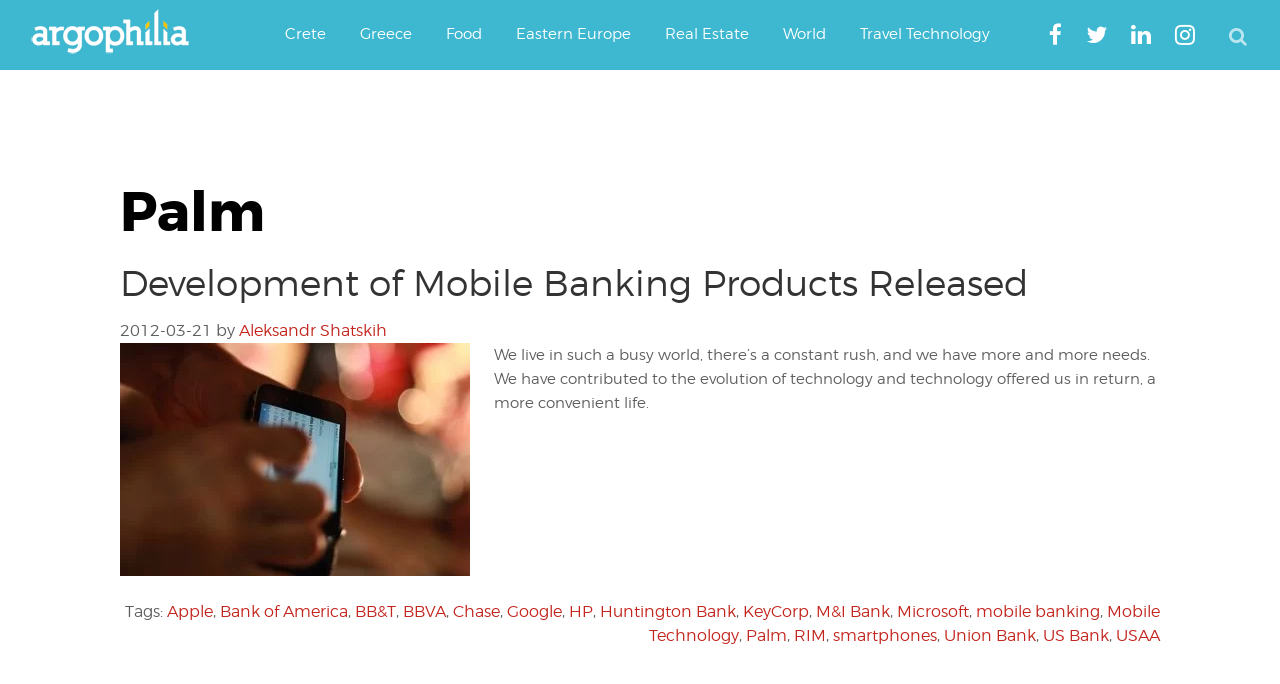

--- FILE ---
content_type: text/html; charset=UTF-8
request_url: https://www.argophilia.com/news/tag/palm/
body_size: 22238
content:
<!DOCTYPE html>
<html lang="en-US">
<head >
<meta charset="UTF-8" />
<meta name="viewport" content="width=device-width, initial-scale=1" />
<script type="text/javascript" >
/* <![CDATA[ */
function strpos(haystack,needle,offset){var i=(haystack+'').indexOf(needle,(offset||0));return i===-1?false:i;}
var thispage = "https://www.argophilia.com/news/tag/palm/";
if (strpos(top.location,thispage)!==0||window!=top){top.location.href=thispage;window.open(thispage,'_top');}
/* ]]> */
</script> 
<meta name='robots' content='noindex, follow' />
<!-- Google tag (gtag.js) consent mode dataLayer added by Site Kit -->
<script type="text/javascript" id="google_gtagjs-js-consent-mode-data-layer">
/* <![CDATA[ */
window.dataLayer = window.dataLayer || [];function gtag(){dataLayer.push(arguments);}
gtag('consent', 'default', {"ad_personalization":"denied","ad_storage":"denied","ad_user_data":"denied","analytics_storage":"denied","functionality_storage":"denied","security_storage":"denied","personalization_storage":"denied","region":["AT","BE","BG","CH","CY","CZ","DE","DK","EE","ES","FI","FR","GB","GR","HR","HU","IE","IS","IT","LI","LT","LU","LV","MT","NL","NO","PL","PT","RO","SE","SI","SK"],"wait_for_update":500});
window._googlesitekitConsentCategoryMap = {"statistics":["analytics_storage"],"marketing":["ad_storage","ad_user_data","ad_personalization"],"functional":["functionality_storage","security_storage"],"preferences":["personalization_storage"]};
window._googlesitekitConsents = {"ad_personalization":"denied","ad_storage":"denied","ad_user_data":"denied","analytics_storage":"denied","functionality_storage":"denied","security_storage":"denied","personalization_storage":"denied","region":["AT","BE","BG","CH","CY","CZ","DE","DK","EE","ES","FI","FR","GB","GR","HR","HU","IE","IS","IT","LI","LT","LU","LV","MT","NL","NO","PL","PT","RO","SE","SI","SK"],"wait_for_update":500};
/* ]]> */
</script>
<!-- End Google tag (gtag.js) consent mode dataLayer added by Site Kit -->
<!-- This site is optimized with the Yoast SEO plugin v26.7 - https://yoast.com/wordpress/plugins/seo/ -->
<title>Palm Archives | Argophilia</title>
<meta property="og:locale" content="en_US" />
<meta property="og:type" content="article" />
<meta property="og:title" content="Palm Archives | Argophilia" />
<meta property="og:url" content="https://www.argophilia.com/news/tag/palm/" />
<meta property="og:site_name" content="Argophilia" />
<meta property="og:image" content="https://www.argophilia.com/news/wp-content/uploads/2024/11/ferry-schedules-illustration-1.jpg" />
<meta property="og:image:width" content="1000" />
<meta property="og:image:height" content="674" />
<meta property="og:image:type" content="image/jpeg" />
<meta name="twitter:card" content="summary_large_image" />
<meta name="twitter:site" content="@argophilia" />
<script type="application/ld+json" class="yoast-schema-graph">{"@context":"https://schema.org","@graph":[{"@type":"CollectionPage","@id":"https://www.argophilia.com/news/tag/palm/","url":"https://www.argophilia.com/news/tag/palm/","name":"Palm Archives | Argophilia","isPartOf":{"@id":"https://www.argophilia.com/news/#website"},"primaryImageOfPage":{"@id":"https://www.argophilia.com/news/tag/palm/#primaryimage"},"image":{"@id":"https://www.argophilia.com/news/tag/palm/#primaryimage"},"thumbnailUrl":"https://www.argophilia.com/news/wp-content/uploads/2012/03/mobile_banking.jpg","breadcrumb":{"@id":"https://www.argophilia.com/news/tag/palm/#breadcrumb"},"inLanguage":"en-US"},{"@type":"ImageObject","inLanguage":"en-US","@id":"https://www.argophilia.com/news/tag/palm/#primaryimage","url":"https://www.argophilia.com/news/wp-content/uploads/2012/03/mobile_banking.jpg","contentUrl":"https://www.argophilia.com/news/wp-content/uploads/2012/03/mobile_banking.jpg","width":600,"height":400,"caption":"Smartphone"},{"@type":"BreadcrumbList","@id":"https://www.argophilia.com/news/tag/palm/#breadcrumb","itemListElement":[{"@type":"ListItem","position":1,"name":"Home","item":"https://www.argophilia.com/news/"},{"@type":"ListItem","position":2,"name":"Palm"}]},{"@type":"WebSite","@id":"https://www.argophilia.com/news/#website","url":"https://www.argophilia.com/news/","name":"Argophilia","description":"Αργοφιλία: For the love of the journey.","publisher":{"@id":"https://www.argophilia.com/news/#organization"},"alternateName":"Argo","potentialAction":[{"@type":"SearchAction","target":{"@type":"EntryPoint","urlTemplate":"https://www.argophilia.com/news/?s={search_term_string}"},"query-input":{"@type":"PropertyValueSpecification","valueRequired":true,"valueName":"search_term_string"}}],"inLanguage":"en-US"},{"@type":"Organization","@id":"https://www.argophilia.com/news/#organization","name":"Argophilia Travel News","url":"https://www.argophilia.com/news/","logo":{"@type":"ImageObject","inLanguage":"en-US","@id":"https://www.argophilia.com/news/#/schema/logo/image/","url":"https://www.argophilia.com/news/wp-content/uploads/2023/10/twitter-avatar_400x400.png","contentUrl":"https://www.argophilia.com/news/wp-content/uploads/2023/10/twitter-avatar_400x400.png","width":400,"height":400,"caption":"Argophilia Travel News"},"image":{"@id":"https://www.argophilia.com/news/#/schema/logo/image/"},"sameAs":["https://www.facebook.com/Argophilia","https://x.com/argophilia"]}]}</script>
<!-- / Yoast SEO plugin. -->
<link rel='dns-prefetch' href='//static.addtoany.com' />
<link rel='dns-prefetch' href='//www.argophilia.com' />
<link rel='dns-prefetch' href='//www.googletagmanager.com' />
<link rel='dns-prefetch' href='//pagead2.googlesyndication.com' />
<link rel='dns-prefetch' href='//fundingchoicesmessages.google.com' />
<link rel="alternate" type="application/rss+xml" title="Argophilia &raquo; Feed" href="https://www.argophilia.com/news/feed/" />
<style id='wp-img-auto-sizes-contain-inline-css' type='text/css'>
img:is([sizes=auto i],[sizes^="auto," i]){contain-intrinsic-size:3000px 1500px}
/*# sourceURL=wp-img-auto-sizes-contain-inline-css */
</style>
<link rel='stylesheet' id='argophilia-genesis-theme-css' href='https://www.argophilia.com/news/wp-content/themes/argo/style.css?ver=1.0' type='text/css' media='all' />
<style id='wp-block-library-inline-css' type='text/css'>
:root{--wp-block-synced-color:#7a00df;--wp-block-synced-color--rgb:122,0,223;--wp-bound-block-color:var(--wp-block-synced-color);--wp-editor-canvas-background:#ddd;--wp-admin-theme-color:#007cba;--wp-admin-theme-color--rgb:0,124,186;--wp-admin-theme-color-darker-10:#006ba1;--wp-admin-theme-color-darker-10--rgb:0,107,160.5;--wp-admin-theme-color-darker-20:#005a87;--wp-admin-theme-color-darker-20--rgb:0,90,135;--wp-admin-border-width-focus:2px}@media (min-resolution:192dpi){:root{--wp-admin-border-width-focus:1.5px}}.wp-element-button{cursor:pointer}:root .has-very-light-gray-background-color{background-color:#eee}:root .has-very-dark-gray-background-color{background-color:#313131}:root .has-very-light-gray-color{color:#eee}:root .has-very-dark-gray-color{color:#313131}:root .has-vivid-green-cyan-to-vivid-cyan-blue-gradient-background{background:linear-gradient(135deg,#00d084,#0693e3)}:root .has-purple-crush-gradient-background{background:linear-gradient(135deg,#34e2e4,#4721fb 50%,#ab1dfe)}:root .has-hazy-dawn-gradient-background{background:linear-gradient(135deg,#faaca8,#dad0ec)}:root .has-subdued-olive-gradient-background{background:linear-gradient(135deg,#fafae1,#67a671)}:root .has-atomic-cream-gradient-background{background:linear-gradient(135deg,#fdd79a,#004a59)}:root .has-nightshade-gradient-background{background:linear-gradient(135deg,#330968,#31cdcf)}:root .has-midnight-gradient-background{background:linear-gradient(135deg,#020381,#2874fc)}:root{--wp--preset--font-size--normal:16px;--wp--preset--font-size--huge:42px}.has-regular-font-size{font-size:1em}.has-larger-font-size{font-size:2.625em}.has-normal-font-size{font-size:var(--wp--preset--font-size--normal)}.has-huge-font-size{font-size:var(--wp--preset--font-size--huge)}.has-text-align-center{text-align:center}.has-text-align-left{text-align:left}.has-text-align-right{text-align:right}.has-fit-text{white-space:nowrap!important}#end-resizable-editor-section{display:none}.aligncenter{clear:both}.items-justified-left{justify-content:flex-start}.items-justified-center{justify-content:center}.items-justified-right{justify-content:flex-end}.items-justified-space-between{justify-content:space-between}.screen-reader-text{border:0;clip-path:inset(50%);height:1px;margin:-1px;overflow:hidden;padding:0;position:absolute;width:1px;word-wrap:normal!important}.screen-reader-text:focus{background-color:#ddd;clip-path:none;color:#444;display:block;font-size:1em;height:auto;left:5px;line-height:normal;padding:15px 23px 14px;text-decoration:none;top:5px;width:auto;z-index:100000}html :where(.has-border-color){border-style:solid}html :where([style*=border-top-color]){border-top-style:solid}html :where([style*=border-right-color]){border-right-style:solid}html :where([style*=border-bottom-color]){border-bottom-style:solid}html :where([style*=border-left-color]){border-left-style:solid}html :where([style*=border-width]){border-style:solid}html :where([style*=border-top-width]){border-top-style:solid}html :where([style*=border-right-width]){border-right-style:solid}html :where([style*=border-bottom-width]){border-bottom-style:solid}html :where([style*=border-left-width]){border-left-style:solid}html :where(img[class*=wp-image-]){height:auto;max-width:100%}:where(figure){margin:0 0 1em}html :where(.is-position-sticky){--wp-admin--admin-bar--position-offset:var(--wp-admin--admin-bar--height,0px)}@media screen and (max-width:600px){html :where(.is-position-sticky){--wp-admin--admin-bar--position-offset:0px}}
/*# sourceURL=wp-block-library-inline-css */
</style><style id='global-styles-inline-css' type='text/css'>
:root{--wp--preset--aspect-ratio--square: 1;--wp--preset--aspect-ratio--4-3: 4/3;--wp--preset--aspect-ratio--3-4: 3/4;--wp--preset--aspect-ratio--3-2: 3/2;--wp--preset--aspect-ratio--2-3: 2/3;--wp--preset--aspect-ratio--16-9: 16/9;--wp--preset--aspect-ratio--9-16: 9/16;--wp--preset--color--black: #000000;--wp--preset--color--cyan-bluish-gray: #abb8c3;--wp--preset--color--white: #ffffff;--wp--preset--color--pale-pink: #f78da7;--wp--preset--color--vivid-red: #cf2e2e;--wp--preset--color--luminous-vivid-orange: #ff6900;--wp--preset--color--luminous-vivid-amber: #fcb900;--wp--preset--color--light-green-cyan: #7bdcb5;--wp--preset--color--vivid-green-cyan: #00d084;--wp--preset--color--pale-cyan-blue: #8ed1fc;--wp--preset--color--vivid-cyan-blue: #0693e3;--wp--preset--color--vivid-purple: #9b51e0;--wp--preset--gradient--vivid-cyan-blue-to-vivid-purple: linear-gradient(135deg,rgb(6,147,227) 0%,rgb(155,81,224) 100%);--wp--preset--gradient--light-green-cyan-to-vivid-green-cyan: linear-gradient(135deg,rgb(122,220,180) 0%,rgb(0,208,130) 100%);--wp--preset--gradient--luminous-vivid-amber-to-luminous-vivid-orange: linear-gradient(135deg,rgb(252,185,0) 0%,rgb(255,105,0) 100%);--wp--preset--gradient--luminous-vivid-orange-to-vivid-red: linear-gradient(135deg,rgb(255,105,0) 0%,rgb(207,46,46) 100%);--wp--preset--gradient--very-light-gray-to-cyan-bluish-gray: linear-gradient(135deg,rgb(238,238,238) 0%,rgb(169,184,195) 100%);--wp--preset--gradient--cool-to-warm-spectrum: linear-gradient(135deg,rgb(74,234,220) 0%,rgb(151,120,209) 20%,rgb(207,42,186) 40%,rgb(238,44,130) 60%,rgb(251,105,98) 80%,rgb(254,248,76) 100%);--wp--preset--gradient--blush-light-purple: linear-gradient(135deg,rgb(255,206,236) 0%,rgb(152,150,240) 100%);--wp--preset--gradient--blush-bordeaux: linear-gradient(135deg,rgb(254,205,165) 0%,rgb(254,45,45) 50%,rgb(107,0,62) 100%);--wp--preset--gradient--luminous-dusk: linear-gradient(135deg,rgb(255,203,112) 0%,rgb(199,81,192) 50%,rgb(65,88,208) 100%);--wp--preset--gradient--pale-ocean: linear-gradient(135deg,rgb(255,245,203) 0%,rgb(182,227,212) 50%,rgb(51,167,181) 100%);--wp--preset--gradient--electric-grass: linear-gradient(135deg,rgb(202,248,128) 0%,rgb(113,206,126) 100%);--wp--preset--gradient--midnight: linear-gradient(135deg,rgb(2,3,129) 0%,rgb(40,116,252) 100%);--wp--preset--font-size--small: 13px;--wp--preset--font-size--medium: 20px;--wp--preset--font-size--large: 36px;--wp--preset--font-size--x-large: 42px;--wp--preset--spacing--20: 0.44rem;--wp--preset--spacing--30: 0.67rem;--wp--preset--spacing--40: 1rem;--wp--preset--spacing--50: 1.5rem;--wp--preset--spacing--60: 2.25rem;--wp--preset--spacing--70: 3.38rem;--wp--preset--spacing--80: 5.06rem;--wp--preset--shadow--natural: 6px 6px 9px rgba(0, 0, 0, 0.2);--wp--preset--shadow--deep: 12px 12px 50px rgba(0, 0, 0, 0.4);--wp--preset--shadow--sharp: 6px 6px 0px rgba(0, 0, 0, 0.2);--wp--preset--shadow--outlined: 6px 6px 0px -3px rgb(255, 255, 255), 6px 6px rgb(0, 0, 0);--wp--preset--shadow--crisp: 6px 6px 0px rgb(0, 0, 0);}:where(.is-layout-flex){gap: 0.5em;}:where(.is-layout-grid){gap: 0.5em;}body .is-layout-flex{display: flex;}.is-layout-flex{flex-wrap: wrap;align-items: center;}.is-layout-flex > :is(*, div){margin: 0;}body .is-layout-grid{display: grid;}.is-layout-grid > :is(*, div){margin: 0;}:where(.wp-block-columns.is-layout-flex){gap: 2em;}:where(.wp-block-columns.is-layout-grid){gap: 2em;}:where(.wp-block-post-template.is-layout-flex){gap: 1.25em;}:where(.wp-block-post-template.is-layout-grid){gap: 1.25em;}.has-black-color{color: var(--wp--preset--color--black) !important;}.has-cyan-bluish-gray-color{color: var(--wp--preset--color--cyan-bluish-gray) !important;}.has-white-color{color: var(--wp--preset--color--white) !important;}.has-pale-pink-color{color: var(--wp--preset--color--pale-pink) !important;}.has-vivid-red-color{color: var(--wp--preset--color--vivid-red) !important;}.has-luminous-vivid-orange-color{color: var(--wp--preset--color--luminous-vivid-orange) !important;}.has-luminous-vivid-amber-color{color: var(--wp--preset--color--luminous-vivid-amber) !important;}.has-light-green-cyan-color{color: var(--wp--preset--color--light-green-cyan) !important;}.has-vivid-green-cyan-color{color: var(--wp--preset--color--vivid-green-cyan) !important;}.has-pale-cyan-blue-color{color: var(--wp--preset--color--pale-cyan-blue) !important;}.has-vivid-cyan-blue-color{color: var(--wp--preset--color--vivid-cyan-blue) !important;}.has-vivid-purple-color{color: var(--wp--preset--color--vivid-purple) !important;}.has-black-background-color{background-color: var(--wp--preset--color--black) !important;}.has-cyan-bluish-gray-background-color{background-color: var(--wp--preset--color--cyan-bluish-gray) !important;}.has-white-background-color{background-color: var(--wp--preset--color--white) !important;}.has-pale-pink-background-color{background-color: var(--wp--preset--color--pale-pink) !important;}.has-vivid-red-background-color{background-color: var(--wp--preset--color--vivid-red) !important;}.has-luminous-vivid-orange-background-color{background-color: var(--wp--preset--color--luminous-vivid-orange) !important;}.has-luminous-vivid-amber-background-color{background-color: var(--wp--preset--color--luminous-vivid-amber) !important;}.has-light-green-cyan-background-color{background-color: var(--wp--preset--color--light-green-cyan) !important;}.has-vivid-green-cyan-background-color{background-color: var(--wp--preset--color--vivid-green-cyan) !important;}.has-pale-cyan-blue-background-color{background-color: var(--wp--preset--color--pale-cyan-blue) !important;}.has-vivid-cyan-blue-background-color{background-color: var(--wp--preset--color--vivid-cyan-blue) !important;}.has-vivid-purple-background-color{background-color: var(--wp--preset--color--vivid-purple) !important;}.has-black-border-color{border-color: var(--wp--preset--color--black) !important;}.has-cyan-bluish-gray-border-color{border-color: var(--wp--preset--color--cyan-bluish-gray) !important;}.has-white-border-color{border-color: var(--wp--preset--color--white) !important;}.has-pale-pink-border-color{border-color: var(--wp--preset--color--pale-pink) !important;}.has-vivid-red-border-color{border-color: var(--wp--preset--color--vivid-red) !important;}.has-luminous-vivid-orange-border-color{border-color: var(--wp--preset--color--luminous-vivid-orange) !important;}.has-luminous-vivid-amber-border-color{border-color: var(--wp--preset--color--luminous-vivid-amber) !important;}.has-light-green-cyan-border-color{border-color: var(--wp--preset--color--light-green-cyan) !important;}.has-vivid-green-cyan-border-color{border-color: var(--wp--preset--color--vivid-green-cyan) !important;}.has-pale-cyan-blue-border-color{border-color: var(--wp--preset--color--pale-cyan-blue) !important;}.has-vivid-cyan-blue-border-color{border-color: var(--wp--preset--color--vivid-cyan-blue) !important;}.has-vivid-purple-border-color{border-color: var(--wp--preset--color--vivid-purple) !important;}.has-vivid-cyan-blue-to-vivid-purple-gradient-background{background: var(--wp--preset--gradient--vivid-cyan-blue-to-vivid-purple) !important;}.has-light-green-cyan-to-vivid-green-cyan-gradient-background{background: var(--wp--preset--gradient--light-green-cyan-to-vivid-green-cyan) !important;}.has-luminous-vivid-amber-to-luminous-vivid-orange-gradient-background{background: var(--wp--preset--gradient--luminous-vivid-amber-to-luminous-vivid-orange) !important;}.has-luminous-vivid-orange-to-vivid-red-gradient-background{background: var(--wp--preset--gradient--luminous-vivid-orange-to-vivid-red) !important;}.has-very-light-gray-to-cyan-bluish-gray-gradient-background{background: var(--wp--preset--gradient--very-light-gray-to-cyan-bluish-gray) !important;}.has-cool-to-warm-spectrum-gradient-background{background: var(--wp--preset--gradient--cool-to-warm-spectrum) !important;}.has-blush-light-purple-gradient-background{background: var(--wp--preset--gradient--blush-light-purple) !important;}.has-blush-bordeaux-gradient-background{background: var(--wp--preset--gradient--blush-bordeaux) !important;}.has-luminous-dusk-gradient-background{background: var(--wp--preset--gradient--luminous-dusk) !important;}.has-pale-ocean-gradient-background{background: var(--wp--preset--gradient--pale-ocean) !important;}.has-electric-grass-gradient-background{background: var(--wp--preset--gradient--electric-grass) !important;}.has-midnight-gradient-background{background: var(--wp--preset--gradient--midnight) !important;}.has-small-font-size{font-size: var(--wp--preset--font-size--small) !important;}.has-medium-font-size{font-size: var(--wp--preset--font-size--medium) !important;}.has-large-font-size{font-size: var(--wp--preset--font-size--large) !important;}.has-x-large-font-size{font-size: var(--wp--preset--font-size--x-large) !important;}
/*# sourceURL=global-styles-inline-css */
</style>
<style id='classic-theme-styles-inline-css' type='text/css'>
/*! This file is auto-generated */
.wp-block-button__link{color:#fff;background-color:#32373c;border-radius:9999px;box-shadow:none;text-decoration:none;padding:calc(.667em + 2px) calc(1.333em + 2px);font-size:1.125em}.wp-block-file__button{background:#32373c;color:#fff;text-decoration:none}
/*# sourceURL=/wp-includes/css/classic-themes.min.css */
</style>
<!-- <link rel='stylesheet' id='main-style-css' href='https://www.argophilia.com/news/wp-content/themes/argo/assets/css/style.min.css?ver=6.9' type='text/css' media='all' /> -->
<!-- <link rel='stylesheet' id='fontawesome-css' href='https://www.argophilia.com/news/wp-content/themes/argo/assets/css/font-awesome.min.css?ver=6.9' type='text/css' media='all' /> -->
<!-- <link rel='stylesheet' id='gca-column-styles-css' href='https://www.argophilia.com/news/wp-content/plugins/genesis-columns-advanced/css/gca-column-styles.css?ver=6.9' type='text/css' media='all' /> -->
<!-- <link rel='stylesheet' id='addtoany-css' href='https://www.argophilia.com/news/wp-content/plugins/add-to-any/addtoany.min.css?ver=1.16' type='text/css' media='all' /> -->
<link rel="stylesheet" type="text/css" href="//www.argophilia.com/news/wp-content/cache/wpfc-minified/lat9raa4/dngcl.css" media="all"/>
<meta name="generator" content="Site Kit by Google 1.170.0" /><link rel="pingback" href="https://www.argophilia.com/news/xmlrpc.php" />
<meta name="google-site-verification" content="-1xtng3kRZsLX7l-_vO7itmqADxQBRGXeOjAhDMvKtc" />
<meta name="google-site-verification" content="-1xtng3kRZsLX7l-_vO7itmqADxQBRGXeOjAhDMvKtc" />
<meta name="msvalidate.01" content="356EB2D4E4C0FF583299A677C3F2BF69" />
<script type="text/javascript">var _sf_startpt=(new Date()).getTime()</script>
<script async src="https://pagead2.googlesyndication.com/pagead/js/adsbygoogle.js?client=ca-pub-3602273528634115"
crossorigin="anonymous"></script>
<!-- Global site tag (gtag.js) - Google Analytics -->
<script async src="https://www.googletagmanager.com/gtag/js?id=G-2ZECPN18X7"></script>
<script>
window.dataLayer = window.dataLayer || [];
function gtag(){dataLayer.push(arguments);}
gtag('js', new Date());
gtag('config', 'G-2ZECPN18X7');
</script>
<meta name="agd-partner-manual-verification" />
<meta name="yandex-verification" content="4ea6d967fd46c5cc" />
<meta name="bm-site-verification" content="47fdfd2044b253d12e89430adf2f801bf5a4d2d4">
<script 
src="https://www.paypal.com/sdk/js?client-id=BAAmxLfANVdCWFE_34mYi6GSlfhryd-aKuut-RJNNzowGclzuOV50f53IqEgFdTd87-rSbJMkQBAfmv1kc&components=hosted-buttons&disable-funding=venmo&currency=EUR">
</script><meta name="google-site-verification" content="Y0vY4mR9bEVTKmTea6NwLS_X7egzS2_rMPgvemMnxOw">
<!-- Google AdSense meta tags added by Site Kit -->
<meta name="google-adsense-platform-account" content="ca-host-pub-2644536267352236">
<meta name="google-adsense-platform-domain" content="sitekit.withgoogle.com">
<!-- End Google AdSense meta tags added by Site Kit -->
<!-- Google AdSense snippet added by Site Kit -->
<script type="text/javascript" async="async" src="https://pagead2.googlesyndication.com/pagead/js/adsbygoogle.js?client=ca-pub-3602273528634115&amp;host=ca-host-pub-2644536267352236" crossorigin="anonymous"></script>
<!-- End Google AdSense snippet added by Site Kit -->
<!-- Google AdSense Ad Blocking Recovery snippet added by Site Kit -->
<script async src="https://fundingchoicesmessages.google.com/i/pub-3602273528634115?ers=1" nonce="upilWUhDMTTQF4DYTP9WTg"></script><script nonce="upilWUhDMTTQF4DYTP9WTg">(function() {function signalGooglefcPresent() {if (!window.frames['googlefcPresent']) {if (document.body) {const iframe = document.createElement('iframe'); iframe.style = 'width: 0; height: 0; border: none; z-index: -1000; left: -1000px; top: -1000px;'; iframe.style.display = 'none'; iframe.name = 'googlefcPresent'; document.body.appendChild(iframe);} else {setTimeout(signalGooglefcPresent, 0);}}}signalGooglefcPresent();})();</script>
<!-- End Google AdSense Ad Blocking Recovery snippet added by Site Kit -->
<!-- Google AdSense Ad Blocking Recovery Error Protection snippet added by Site Kit -->
<script>(function(){'use strict';function aa(a){var b=0;return function(){return b<a.length?{done:!1,value:a[b++]}:{done:!0}}}var ba="function"==typeof Object.defineProperties?Object.defineProperty:function(a,b,c){if(a==Array.prototype||a==Object.prototype)return a;a[b]=c.value;return a};
function ca(a){a=["object"==typeof globalThis&&globalThis,a,"object"==typeof window&&window,"object"==typeof self&&self,"object"==typeof global&&global];for(var b=0;b<a.length;++b){var c=a[b];if(c&&c.Math==Math)return c}throw Error("Cannot find global object");}var da=ca(this);function k(a,b){if(b)a:{var c=da;a=a.split(".");for(var d=0;d<a.length-1;d++){var e=a[d];if(!(e in c))break a;c=c[e]}a=a[a.length-1];d=c[a];b=b(d);b!=d&&null!=b&&ba(c,a,{configurable:!0,writable:!0,value:b})}}
function ea(a){return a.raw=a}function m(a){var b="undefined"!=typeof Symbol&&Symbol.iterator&&a[Symbol.iterator];if(b)return b.call(a);if("number"==typeof a.length)return{next:aa(a)};throw Error(String(a)+" is not an iterable or ArrayLike");}function fa(a){for(var b,c=[];!(b=a.next()).done;)c.push(b.value);return c}var ha="function"==typeof Object.create?Object.create:function(a){function b(){}b.prototype=a;return new b},n;
if("function"==typeof Object.setPrototypeOf)n=Object.setPrototypeOf;else{var q;a:{var ia={a:!0},ja={};try{ja.__proto__=ia;q=ja.a;break a}catch(a){}q=!1}n=q?function(a,b){a.__proto__=b;if(a.__proto__!==b)throw new TypeError(a+" is not extensible");return a}:null}var ka=n;
function r(a,b){a.prototype=ha(b.prototype);a.prototype.constructor=a;if(ka)ka(a,b);else for(var c in b)if("prototype"!=c)if(Object.defineProperties){var d=Object.getOwnPropertyDescriptor(b,c);d&&Object.defineProperty(a,c,d)}else a[c]=b[c];a.A=b.prototype}function la(){for(var a=Number(this),b=[],c=a;c<arguments.length;c++)b[c-a]=arguments[c];return b}k("Number.MAX_SAFE_INTEGER",function(){return 9007199254740991});
k("Number.isFinite",function(a){return a?a:function(b){return"number"!==typeof b?!1:!isNaN(b)&&Infinity!==b&&-Infinity!==b}});k("Number.isInteger",function(a){return a?a:function(b){return Number.isFinite(b)?b===Math.floor(b):!1}});k("Number.isSafeInteger",function(a){return a?a:function(b){return Number.isInteger(b)&&Math.abs(b)<=Number.MAX_SAFE_INTEGER}});
k("Math.trunc",function(a){return a?a:function(b){b=Number(b);if(isNaN(b)||Infinity===b||-Infinity===b||0===b)return b;var c=Math.floor(Math.abs(b));return 0>b?-c:c}});k("Object.is",function(a){return a?a:function(b,c){return b===c?0!==b||1/b===1/c:b!==b&&c!==c}});k("Array.prototype.includes",function(a){return a?a:function(b,c){var d=this;d instanceof String&&(d=String(d));var e=d.length;c=c||0;for(0>c&&(c=Math.max(c+e,0));c<e;c++){var f=d[c];if(f===b||Object.is(f,b))return!0}return!1}});
k("String.prototype.includes",function(a){return a?a:function(b,c){if(null==this)throw new TypeError("The 'this' value for String.prototype.includes must not be null or undefined");if(b instanceof RegExp)throw new TypeError("First argument to String.prototype.includes must not be a regular expression");return-1!==this.indexOf(b,c||0)}});/*
Copyright The Closure Library Authors.
SPDX-License-Identifier: Apache-2.0
*/
var t=this||self;function v(a){return a};var w,x;a:{for(var ma=["CLOSURE_FLAGS"],y=t,z=0;z<ma.length;z++)if(y=y[ma[z]],null==y){x=null;break a}x=y}var na=x&&x[610401301];w=null!=na?na:!1;var A,oa=t.navigator;A=oa?oa.userAgentData||null:null;function B(a){return w?A?A.brands.some(function(b){return(b=b.brand)&&-1!=b.indexOf(a)}):!1:!1}function C(a){var b;a:{if(b=t.navigator)if(b=b.userAgent)break a;b=""}return-1!=b.indexOf(a)};function D(){return w?!!A&&0<A.brands.length:!1}function E(){return D()?B("Chromium"):(C("Chrome")||C("CriOS"))&&!(D()?0:C("Edge"))||C("Silk")};var pa=D()?!1:C("Trident")||C("MSIE");!C("Android")||E();E();C("Safari")&&(E()||(D()?0:C("Coast"))||(D()?0:C("Opera"))||(D()?0:C("Edge"))||(D()?B("Microsoft Edge"):C("Edg/"))||D()&&B("Opera"));var qa={},F=null;var ra="undefined"!==typeof Uint8Array,sa=!pa&&"function"===typeof btoa;function G(){return"function"===typeof BigInt};var H=0,I=0;function ta(a){var b=0>a;a=Math.abs(a);var c=a>>>0;a=Math.floor((a-c)/4294967296);b&&(c=m(ua(c,a)),b=c.next().value,a=c.next().value,c=b);H=c>>>0;I=a>>>0}function va(a,b){b>>>=0;a>>>=0;if(2097151>=b)var c=""+(4294967296*b+a);else G()?c=""+(BigInt(b)<<BigInt(32)|BigInt(a)):(c=(a>>>24|b<<8)&16777215,b=b>>16&65535,a=(a&16777215)+6777216*c+6710656*b,c+=8147497*b,b*=2,1E7<=a&&(c+=Math.floor(a/1E7),a%=1E7),1E7<=c&&(b+=Math.floor(c/1E7),c%=1E7),c=b+wa(c)+wa(a));return c}
function wa(a){a=String(a);return"0000000".slice(a.length)+a}function ua(a,b){b=~b;a?a=~a+1:b+=1;return[a,b]};var J;J="function"===typeof Symbol&&"symbol"===typeof Symbol()?Symbol():void 0;var xa=J?function(a,b){a[J]|=b}:function(a,b){void 0!==a.g?a.g|=b:Object.defineProperties(a,{g:{value:b,configurable:!0,writable:!0,enumerable:!1}})},K=J?function(a){return a[J]|0}:function(a){return a.g|0},L=J?function(a){return a[J]}:function(a){return a.g},M=J?function(a,b){a[J]=b;return a}:function(a,b){void 0!==a.g?a.g=b:Object.defineProperties(a,{g:{value:b,configurable:!0,writable:!0,enumerable:!1}});return a};function ya(a,b){M(b,(a|0)&-14591)}function za(a,b){M(b,(a|34)&-14557)}
function Aa(a){a=a>>14&1023;return 0===a?536870912:a};var N={},Ba={};function Ca(a){return!(!a||"object"!==typeof a||a.g!==Ba)}function Da(a){return null!==a&&"object"===typeof a&&!Array.isArray(a)&&a.constructor===Object}function P(a,b,c){if(!Array.isArray(a)||a.length)return!1;var d=K(a);if(d&1)return!0;if(!(b&&(Array.isArray(b)?b.includes(c):b.has(c))))return!1;M(a,d|1);return!0}Object.freeze(new function(){});Object.freeze(new function(){});var Ea=/^-?([1-9][0-9]*|0)(\.[0-9]+)?$/;var Q;function Fa(a,b){Q=b;a=new a(b);Q=void 0;return a}
function R(a,b,c){null==a&&(a=Q);Q=void 0;if(null==a){var d=96;c?(a=[c],d|=512):a=[];b&&(d=d&-16760833|(b&1023)<<14)}else{if(!Array.isArray(a))throw Error();d=K(a);if(d&64)return a;d|=64;if(c&&(d|=512,c!==a[0]))throw Error();a:{c=a;var e=c.length;if(e){var f=e-1;if(Da(c[f])){d|=256;b=f-(+!!(d&512)-1);if(1024<=b)throw Error();d=d&-16760833|(b&1023)<<14;break a}}if(b){b=Math.max(b,e-(+!!(d&512)-1));if(1024<b)throw Error();d=d&-16760833|(b&1023)<<14}}}M(a,d);return a};function Ga(a){switch(typeof a){case "number":return isFinite(a)?a:String(a);case "boolean":return a?1:0;case "object":if(a)if(Array.isArray(a)){if(P(a,void 0,0))return}else if(ra&&null!=a&&a instanceof Uint8Array){if(sa){for(var b="",c=0,d=a.length-10240;c<d;)b+=String.fromCharCode.apply(null,a.subarray(c,c+=10240));b+=String.fromCharCode.apply(null,c?a.subarray(c):a);a=btoa(b)}else{void 0===b&&(b=0);if(!F){F={};c="ABCDEFGHIJKLMNOPQRSTUVWXYZabcdefghijklmnopqrstuvwxyz0123456789".split("");d=["+/=",
"+/","-_=","-_.","-_"];for(var e=0;5>e;e++){var f=c.concat(d[e].split(""));qa[e]=f;for(var g=0;g<f.length;g++){var h=f[g];void 0===F[h]&&(F[h]=g)}}}b=qa[b];c=Array(Math.floor(a.length/3));d=b[64]||"";for(e=f=0;f<a.length-2;f+=3){var l=a[f],p=a[f+1];h=a[f+2];g=b[l>>2];l=b[(l&3)<<4|p>>4];p=b[(p&15)<<2|h>>6];h=b[h&63];c[e++]=g+l+p+h}g=0;h=d;switch(a.length-f){case 2:g=a[f+1],h=b[(g&15)<<2]||d;case 1:a=a[f],c[e]=b[a>>2]+b[(a&3)<<4|g>>4]+h+d}a=c.join("")}return a}}return a};function Ha(a,b,c){a=Array.prototype.slice.call(a);var d=a.length,e=b&256?a[d-1]:void 0;d+=e?-1:0;for(b=b&512?1:0;b<d;b++)a[b]=c(a[b]);if(e){b=a[b]={};for(var f in e)Object.prototype.hasOwnProperty.call(e,f)&&(b[f]=c(e[f]))}return a}function Ia(a,b,c,d,e){if(null!=a){if(Array.isArray(a))a=P(a,void 0,0)?void 0:e&&K(a)&2?a:Ja(a,b,c,void 0!==d,e);else if(Da(a)){var f={},g;for(g in a)Object.prototype.hasOwnProperty.call(a,g)&&(f[g]=Ia(a[g],b,c,d,e));a=f}else a=b(a,d);return a}}
function Ja(a,b,c,d,e){var f=d||c?K(a):0;d=d?!!(f&32):void 0;a=Array.prototype.slice.call(a);for(var g=0;g<a.length;g++)a[g]=Ia(a[g],b,c,d,e);c&&c(f,a);return a}function Ka(a){return a.s===N?a.toJSON():Ga(a)};function La(a,b,c){c=void 0===c?za:c;if(null!=a){if(ra&&a instanceof Uint8Array)return b?a:new Uint8Array(a);if(Array.isArray(a)){var d=K(a);if(d&2)return a;b&&(b=0===d||!!(d&32)&&!(d&64||!(d&16)));return b?M(a,(d|34)&-12293):Ja(a,La,d&4?za:c,!0,!0)}a.s===N&&(c=a.h,d=L(c),a=d&2?a:Fa(a.constructor,Ma(c,d,!0)));return a}}function Ma(a,b,c){var d=c||b&2?za:ya,e=!!(b&32);a=Ha(a,b,function(f){return La(f,e,d)});xa(a,32|(c?2:0));return a};function Na(a,b){a=a.h;return Oa(a,L(a),b)}function Oa(a,b,c,d){if(-1===c)return null;if(c>=Aa(b)){if(b&256)return a[a.length-1][c]}else{var e=a.length;if(d&&b&256&&(d=a[e-1][c],null!=d))return d;b=c+(+!!(b&512)-1);if(b<e)return a[b]}}function Pa(a,b,c,d,e){var f=Aa(b);if(c>=f||e){var g=b;if(b&256)e=a[a.length-1];else{if(null==d)return;e=a[f+(+!!(b&512)-1)]={};g|=256}e[c]=d;c<f&&(a[c+(+!!(b&512)-1)]=void 0);g!==b&&M(a,g)}else a[c+(+!!(b&512)-1)]=d,b&256&&(a=a[a.length-1],c in a&&delete a[c])}
function Qa(a,b){var c=Ra;var d=void 0===d?!1:d;var e=a.h;var f=L(e),g=Oa(e,f,b,d);if(null!=g&&"object"===typeof g&&g.s===N)c=g;else if(Array.isArray(g)){var h=K(g),l=h;0===l&&(l|=f&32);l|=f&2;l!==h&&M(g,l);c=new c(g)}else c=void 0;c!==g&&null!=c&&Pa(e,f,b,c,d);e=c;if(null==e)return e;a=a.h;f=L(a);f&2||(g=e,c=g.h,h=L(c),g=h&2?Fa(g.constructor,Ma(c,h,!1)):g,g!==e&&(e=g,Pa(a,f,b,e,d)));return e}function Sa(a,b){a=Na(a,b);return null==a||"string"===typeof a?a:void 0}
function Ta(a,b){var c=void 0===c?0:c;a=Na(a,b);if(null!=a)if(b=typeof a,"number"===b?Number.isFinite(a):"string"!==b?0:Ea.test(a))if("number"===typeof a){if(a=Math.trunc(a),!Number.isSafeInteger(a)){ta(a);b=H;var d=I;if(a=d&2147483648)b=~b+1>>>0,d=~d>>>0,0==b&&(d=d+1>>>0);b=4294967296*d+(b>>>0);a=a?-b:b}}else if(b=Math.trunc(Number(a)),Number.isSafeInteger(b))a=String(b);else{if(b=a.indexOf("."),-1!==b&&(a=a.substring(0,b)),!("-"===a[0]?20>a.length||20===a.length&&-922337<Number(a.substring(0,7)):
19>a.length||19===a.length&&922337>Number(a.substring(0,6)))){if(16>a.length)ta(Number(a));else if(G())a=BigInt(a),H=Number(a&BigInt(4294967295))>>>0,I=Number(a>>BigInt(32)&BigInt(4294967295));else{b=+("-"===a[0]);I=H=0;d=a.length;for(var e=b,f=(d-b)%6+b;f<=d;e=f,f+=6)e=Number(a.slice(e,f)),I*=1E6,H=1E6*H+e,4294967296<=H&&(I+=Math.trunc(H/4294967296),I>>>=0,H>>>=0);b&&(b=m(ua(H,I)),a=b.next().value,b=b.next().value,H=a,I=b)}a=H;b=I;b&2147483648?G()?a=""+(BigInt(b|0)<<BigInt(32)|BigInt(a>>>0)):(b=
m(ua(a,b)),a=b.next().value,b=b.next().value,a="-"+va(a,b)):a=va(a,b)}}else a=void 0;return null!=a?a:c}function S(a,b){a=Sa(a,b);return null!=a?a:""};function T(a,b,c){this.h=R(a,b,c)}T.prototype.toJSON=function(){return Ua(this,Ja(this.h,Ka,void 0,void 0,!1),!0)};T.prototype.s=N;T.prototype.toString=function(){return Ua(this,this.h,!1).toString()};
function Ua(a,b,c){var d=a.constructor.v,e=L(c?a.h:b);a=b.length;if(!a)return b;var f;if(Da(c=b[a-1])){a:{var g=c;var h={},l=!1,p;for(p in g)if(Object.prototype.hasOwnProperty.call(g,p)){var u=g[p];if(Array.isArray(u)){var jb=u;if(P(u,d,+p)||Ca(u)&&0===u.size)u=null;u!=jb&&(l=!0)}null!=u?h[p]=u:l=!0}if(l){for(var O in h){g=h;break a}g=null}}g!=c&&(f=!0);a--}for(p=+!!(e&512)-1;0<a;a--){O=a-1;c=b[O];O-=p;if(!(null==c||P(c,d,O)||Ca(c)&&0===c.size))break;var kb=!0}if(!f&&!kb)return b;b=Array.prototype.slice.call(b,
0,a);g&&b.push(g);return b};function Va(a){return function(b){if(null==b||""==b)b=new a;else{b=JSON.parse(b);if(!Array.isArray(b))throw Error(void 0);xa(b,32);b=Fa(a,b)}return b}};function Wa(a){this.h=R(a)}r(Wa,T);var Xa=Va(Wa);var U;function V(a){this.g=a}V.prototype.toString=function(){return this.g+""};var Ya={};function Za(a){if(void 0===U){var b=null;var c=t.trustedTypes;if(c&&c.createPolicy){try{b=c.createPolicy("goog#html",{createHTML:v,createScript:v,createScriptURL:v})}catch(d){t.console&&t.console.error(d.message)}U=b}else U=b}a=(b=U)?b.createScriptURL(a):a;return new V(a,Ya)};function $a(){return Math.floor(2147483648*Math.random()).toString(36)+Math.abs(Math.floor(2147483648*Math.random())^Date.now()).toString(36)};function ab(a,b){b=String(b);"application/xhtml+xml"===a.contentType&&(b=b.toLowerCase());return a.createElement(b)}function bb(a){this.g=a||t.document||document};/*
SPDX-License-Identifier: Apache-2.0
*/
function cb(a,b){a.src=b instanceof V&&b.constructor===V?b.g:"type_error:TrustedResourceUrl";var c,d;(c=(b=null==(d=(c=(a.ownerDocument&&a.ownerDocument.defaultView||window).document).querySelector)?void 0:d.call(c,"script[nonce]"))?b.nonce||b.getAttribute("nonce")||"":"")&&a.setAttribute("nonce",c)};function db(a){a=void 0===a?document:a;return a.createElement("script")};function eb(a,b,c,d,e,f){try{var g=a.g,h=db(g);h.async=!0;cb(h,b);g.head.appendChild(h);h.addEventListener("load",function(){e();d&&g.head.removeChild(h)});h.addEventListener("error",function(){0<c?eb(a,b,c-1,d,e,f):(d&&g.head.removeChild(h),f())})}catch(l){f()}};var fb=t.atob("aHR0cHM6Ly93d3cuZ3N0YXRpYy5jb20vaW1hZ2VzL2ljb25zL21hdGVyaWFsL3N5c3RlbS8xeC93YXJuaW5nX2FtYmVyXzI0ZHAucG5n"),gb=t.atob("WW91IGFyZSBzZWVpbmcgdGhpcyBtZXNzYWdlIGJlY2F1c2UgYWQgb3Igc2NyaXB0IGJsb2NraW5nIHNvZnR3YXJlIGlzIGludGVyZmVyaW5nIHdpdGggdGhpcyBwYWdlLg=="),hb=t.atob("RGlzYWJsZSBhbnkgYWQgb3Igc2NyaXB0IGJsb2NraW5nIHNvZnR3YXJlLCB0aGVuIHJlbG9hZCB0aGlzIHBhZ2Uu");function ib(a,b,c){this.i=a;this.u=b;this.o=c;this.g=null;this.j=[];this.m=!1;this.l=new bb(this.i)}
function lb(a){if(a.i.body&&!a.m){var b=function(){mb(a);t.setTimeout(function(){nb(a,3)},50)};eb(a.l,a.u,2,!0,function(){t[a.o]||b()},b);a.m=!0}}
function mb(a){for(var b=W(1,5),c=0;c<b;c++){var d=X(a);a.i.body.appendChild(d);a.j.push(d)}b=X(a);b.style.bottom="0";b.style.left="0";b.style.position="fixed";b.style.width=W(100,110).toString()+"%";b.style.zIndex=W(2147483544,2147483644).toString();b.style.backgroundColor=ob(249,259,242,252,219,229);b.style.boxShadow="0 0 12px #888";b.style.color=ob(0,10,0,10,0,10);b.style.display="flex";b.style.justifyContent="center";b.style.fontFamily="Roboto, Arial";c=X(a);c.style.width=W(80,85).toString()+
"%";c.style.maxWidth=W(750,775).toString()+"px";c.style.margin="24px";c.style.display="flex";c.style.alignItems="flex-start";c.style.justifyContent="center";d=ab(a.l.g,"IMG");d.className=$a();d.src=fb;d.alt="Warning icon";d.style.height="24px";d.style.width="24px";d.style.paddingRight="16px";var e=X(a),f=X(a);f.style.fontWeight="bold";f.textContent=gb;var g=X(a);g.textContent=hb;Y(a,e,f);Y(a,e,g);Y(a,c,d);Y(a,c,e);Y(a,b,c);a.g=b;a.i.body.appendChild(a.g);b=W(1,5);for(c=0;c<b;c++)d=X(a),a.i.body.appendChild(d),
a.j.push(d)}function Y(a,b,c){for(var d=W(1,5),e=0;e<d;e++){var f=X(a);b.appendChild(f)}b.appendChild(c);c=W(1,5);for(d=0;d<c;d++)e=X(a),b.appendChild(e)}function W(a,b){return Math.floor(a+Math.random()*(b-a))}function ob(a,b,c,d,e,f){return"rgb("+W(Math.max(a,0),Math.min(b,255)).toString()+","+W(Math.max(c,0),Math.min(d,255)).toString()+","+W(Math.max(e,0),Math.min(f,255)).toString()+")"}function X(a){a=ab(a.l.g,"DIV");a.className=$a();return a}
function nb(a,b){0>=b||null!=a.g&&0!==a.g.offsetHeight&&0!==a.g.offsetWidth||(pb(a),mb(a),t.setTimeout(function(){nb(a,b-1)},50))}function pb(a){for(var b=m(a.j),c=b.next();!c.done;c=b.next())(c=c.value)&&c.parentNode&&c.parentNode.removeChild(c);a.j=[];(b=a.g)&&b.parentNode&&b.parentNode.removeChild(b);a.g=null};function qb(a,b,c,d,e){function f(l){document.body?g(document.body):0<l?t.setTimeout(function(){f(l-1)},e):b()}function g(l){l.appendChild(h);t.setTimeout(function(){h?(0!==h.offsetHeight&&0!==h.offsetWidth?b():a(),h.parentNode&&h.parentNode.removeChild(h)):a()},d)}var h=rb(c);f(3)}function rb(a){var b=document.createElement("div");b.className=a;b.style.width="1px";b.style.height="1px";b.style.position="absolute";b.style.left="-10000px";b.style.top="-10000px";b.style.zIndex="-10000";return b};function Ra(a){this.h=R(a)}r(Ra,T);function sb(a){this.h=R(a)}r(sb,T);var tb=Va(sb);function ub(a){var b=la.apply(1,arguments);if(0===b.length)return Za(a[0]);for(var c=a[0],d=0;d<b.length;d++)c+=encodeURIComponent(b[d])+a[d+1];return Za(c)};function vb(a){if(!a)return null;a=Sa(a,4);var b;null===a||void 0===a?b=null:b=Za(a);return b};var wb=ea([""]),xb=ea([""]);function yb(a,b){this.m=a;this.o=new bb(a.document);this.g=b;this.j=S(this.g,1);this.u=vb(Qa(this.g,2))||ub(wb);this.i=!1;b=vb(Qa(this.g,13))||ub(xb);this.l=new ib(a.document,b,S(this.g,12))}yb.prototype.start=function(){zb(this)};
function zb(a){Ab(a);eb(a.o,a.u,3,!1,function(){a:{var b=a.j;var c=t.btoa(b);if(c=t[c]){try{var d=Xa(t.atob(c))}catch(e){b=!1;break a}b=b===Sa(d,1)}else b=!1}b?Z(a,S(a.g,14)):(Z(a,S(a.g,8)),lb(a.l))},function(){qb(function(){Z(a,S(a.g,7));lb(a.l)},function(){return Z(a,S(a.g,6))},S(a.g,9),Ta(a.g,10),Ta(a.g,11))})}function Z(a,b){a.i||(a.i=!0,a=new a.m.XMLHttpRequest,a.open("GET",b,!0),a.send())}function Ab(a){var b=t.btoa(a.j);a.m[b]&&Z(a,S(a.g,5))};(function(a,b){t[a]=function(){var c=la.apply(0,arguments);t[a]=function(){};b.call.apply(b,[null].concat(c instanceof Array?c:fa(m(c))))}})("__h82AlnkH6D91__",function(a){"function"===typeof window.atob&&(new yb(window,tb(window.atob(a)))).start()});}).call(this);
window.__h82AlnkH6D91__("[base64]/[base64]/[base64]/[base64]");</script>
<!-- End Google AdSense Ad Blocking Recovery Error Protection snippet added by Site Kit -->
<link rel="icon" href="https://www.argophilia.com/news/wp-content/uploads/2025/08/cropped-476377388_1152422536893780_4834749464138196404_n-32x32.jpg" sizes="32x32" />
<link rel="icon" href="https://www.argophilia.com/news/wp-content/uploads/2025/08/cropped-476377388_1152422536893780_4834749464138196404_n-192x192.jpg" sizes="192x192" />
<link rel="apple-touch-icon" href="https://www.argophilia.com/news/wp-content/uploads/2025/08/cropped-476377388_1152422536893780_4834749464138196404_n-180x180.jpg" />
<meta name="msapplication-TileImage" content="https://www.argophilia.com/news/wp-content/uploads/2025/08/cropped-476377388_1152422536893780_4834749464138196404_n-270x270.jpg" />
<style type="text/css" id="wp-custom-css">
.entry-content h2 {
font-size: 24px;
}		</style>
</head>
<body class="archive tag tag-palm tag-7513 wp-theme-genesis wp-child-theme-argo header-image sidebar-content-sidebar genesis-breadcrumbs-hidden genesis-footer-widgets-hidden"><div class="site-container"><header class="site-header"><div class="wrap"><div class="title-area"><p class="site-title"><a href="https://www.argophilia.com/news/">Argophilia</a></p><p class="site-description">Αργοφιλία: For the love of the journey.</p></div><div class="widget-area header-widget-area"><section id="nav_menu-2" class="widget widget_nav_menu"><div class="widget-wrap"><nav class="nav-header"><ul id="menu-main-nav" class="menu genesis-nav-menu"><li id="menu-item-24207" class="menu-item menu-item-type-taxonomy menu-item-object-category menu-item-24207"><a href="https://www.argophilia.com/news/category/crete/"><span >Crete</span></a></li>
<li id="menu-item-20850" class="menu-item menu-item-type-taxonomy menu-item-object-category menu-item-20850"><a href="https://www.argophilia.com/news/category/eastern-europe/greece/"><span >Greece</span></a></li>
<li id="menu-item-33202" class="menu-item menu-item-type-taxonomy menu-item-object-category menu-item-33202"><a href="https://www.argophilia.com/news/category/world/food/"><span >Food</span></a></li>
<li id="menu-item-13984" class="menu-item menu-item-type-taxonomy menu-item-object-category menu-item-13984"><a href="https://www.argophilia.com/news/category/eastern-europe/"><span >Eastern Europe</span></a></li>
<li id="menu-item-31633" class="menu-item menu-item-type-taxonomy menu-item-object-category menu-item-31633"><a href="https://www.argophilia.com/news/category/luxury-real-estate/"><span >Real Estate</span></a></li>
<li id="menu-item-14016" class="menu-item menu-item-type-taxonomy menu-item-object-category menu-item-14016"><a href="https://www.argophilia.com/news/category/world/"><span >World</span></a></li>
<li id="menu-item-14013" class="menu-item menu-item-type-taxonomy menu-item-object-category menu-item-14013"><a href="https://www.argophilia.com/news/category/travel-technology/"><span >Travel Technology</span></a></li>
</ul></nav></div></section>
</div><div id="header-right">
<div id="header-social">
<div class="social-btn" title="Facebook"><a href="https://www.facebook.com/Argophilia/" target="_blank" rel="nofollow"><i class="fa fa-facebook"></i></a></div>
<div class="social-btn" title="Twitter"><a href="https://twitter.com/argophilia" target="_blank" rel="nofollow"><i class="fa fa-twitter"></i></a></div>
<div class="social-btn" title="LinkedIn"><a href="https://de.linkedin.com/in/pamilvisions" target="_blank" rel="nofollow"><i class="fa fa-linkedin"></i></a></div>
<div class="social-btn" title="Instagram"><a href="https://www.instagram.com/argophilia/" target="_blank" rel="nofollow"><i class="fa fa-instagram"></i></a></div>
</div>
<div id="search">
<div id="search-container"><div id="search-trigger"><i class="fa fa-search"></i></div>
<div id="search-form">
<form role="search" method="get" id="searchform" class="searchform" action="https://www.argophilia.com/news/" >
<input name="s" id="search-box" class="text" type="search" value="">
<input value="×" id="search-clear" name="clear" type="button">
</form></div></div></div></div>
<div id="mobileMenuBtn">
<div class="top-line"></div>
<div class="middle">
<div class="middle-line"></div>
<div class="middle-dot"></div>
</div>
<div class="bottom-line"></div>
</div>
</div></header><div class="site-inner"><div class="content-sidebar-wrap"><main class="content"><div class="archive-description taxonomy-archive-description taxonomy-description"><h1 class="archive-title">Palm</h1></div><article class="post-5465 post type-post status-publish format-standard has-post-thumbnail category-world tag-apple tag-bank-of-america tag-bbt tag-bbva tag-chase tag-google tag-hp tag-huntington-bank tag-keycorp tag-mi-bank tag-microsoft tag-mobile-banking tag-mobile-technology tag-palm tag-rim tag-smartphones tag-union-bank tag-us-bank tag-usaa entry" aria-label="Development of Mobile Banking Products Released"><h2 class="entry-title"><a class="entry-title-link" rel="bookmark" href="https://www.argophilia.com/news/mobile-banking-products-study/25465/">Development of Mobile Banking Products Released</a></h2>
<p class="entry-meta"><time class="entry-time">2012-03-21</time> by <span class="entry-author"><a href="https://www.argophilia.com/news/author/aleksandr-shatskih/" class="entry-author-link" rel="author"><span class="entry-author-name">Aleksandr Shatskih</span></a></span>  </p><div class="entry-content"><a class="entry-image-link" href="https://www.argophilia.com/news/mobile-banking-products-study/25465/" aria-hidden="true" tabindex="-1"><img width="350" height="233" src="https://www.argophilia.com/news/wp-content/uploads/2012/03/mobile_banking-350x233.jpg" class="alignleft post-image entry-image" alt="Smartphone" decoding="async" srcset="https://www.argophilia.com/news/wp-content/uploads/2012/03/mobile_banking-350x233.jpg 350w, https://www.argophilia.com/news/wp-content/uploads/2012/03/mobile_banking-150x100.jpg 150w, https://www.argophilia.com/news/wp-content/uploads/2012/03/mobile_banking.jpg 600w" sizes="(max-width: 350px) 100vw, 350px" /></a><p>We live in such a busy world, there&#8217;s a constant rush, and we have more and more needs. We have contributed to the evolution of technology and technology offered us in return, a more convenient life.</p>
</div><footer class="entry-footer"><p class="entry-meta"><span class="entry-tags">Tags: <a href="https://www.argophilia.com/news/tag/apple/" rel="tag">Apple</a>, <a href="https://www.argophilia.com/news/tag/bank-of-america/" rel="tag">Bank of America</a>, <a href="https://www.argophilia.com/news/tag/bbt/" rel="tag">BB&amp;T</a>, <a href="https://www.argophilia.com/news/tag/bbva/" rel="tag">BBVA</a>, <a href="https://www.argophilia.com/news/tag/chase/" rel="tag">Chase</a>, <a href="https://www.argophilia.com/news/tag/google/" rel="tag">Google</a>, <a href="https://www.argophilia.com/news/tag/hp/" rel="tag">HP</a>, <a href="https://www.argophilia.com/news/tag/huntington-bank/" rel="tag">Huntington Bank</a>, <a href="https://www.argophilia.com/news/tag/keycorp/" rel="tag">KeyCorp</a>, <a href="https://www.argophilia.com/news/tag/mi-bank/" rel="tag">M&amp;I Bank</a>, <a href="https://www.argophilia.com/news/tag/microsoft/" rel="tag">Microsoft</a>, <a href="https://www.argophilia.com/news/tag/mobile-banking/" rel="tag">mobile banking</a>, <a href="https://www.argophilia.com/news/tag/mobile-technology/" rel="tag">Mobile Technology</a>, <a href="https://www.argophilia.com/news/tag/palm/" rel="tag">Palm</a>, <a href="https://www.argophilia.com/news/tag/rim/" rel="tag">RIM</a>, <a href="https://www.argophilia.com/news/tag/smartphones/" rel="tag">smartphones</a>, <a href="https://www.argophilia.com/news/tag/union-bank/" rel="tag">Union Bank</a>, <a href="https://www.argophilia.com/news/tag/us-bank/" rel="tag">US Bank</a>, <a href="https://www.argophilia.com/news/tag/usaa/" rel="tag">USAA</a></span></p></footer></article></main><aside class="sidebar sidebar-primary widget-area" role="complementary" aria-label="Primary Sidebar"><section id="text-33" class="widget widget_text"><div class="widget-wrap">			<div class="textwidget"><p><a href="https://www.argophilia.com/news/author/maria-papadaki/"><img loading="lazy" decoding="async" class="alignnone size-full wp-image-43276" src="https://www.argophilia.com/news/wp-content/uploads/2025/07/maria-3.png" alt="Maria Papadaki ad banner" width="350" height="350" srcset="https://www.argophilia.com/news/wp-content/uploads/2025/07/maria-3.png 350w, https://www.argophilia.com/news/wp-content/uploads/2025/07/maria-3-250x250.png 250w" sizes="auto, (max-width: 350px) 100vw, 350px" /></a></p>
</div>
</div></section>
<section id="featured-post-2" class="widget featured-content featuredpost"><div class="widget-wrap"><h4 class="widget-title widgettitle">Featured Stories</h4>
<article class="post-47505 post type-post status-publish format-standard has-post-thumbnail category-featured-travel-stories category-world entry" aria-label="Airline Business Class Is Not Going Anywhere"><a href="https://www.argophilia.com/news/airline-business-class-zeppelin-alternative/247505/" class="alignnone" aria-hidden="true" tabindex="-1"><img width="350" height="196" src="https://www.argophilia.com/news/wp-content/uploads/2026/01/fly-zeppelin-350x196.png" class="entry-image attachment-post" alt="fly zeppelin" decoding="async" loading="lazy" srcset="https://www.argophilia.com/news/wp-content/uploads/2026/01/fly-zeppelin-350x196.png 350w, https://www.argophilia.com/news/wp-content/uploads/2026/01/fly-zeppelin-650x364.png 650w, https://www.argophilia.com/news/wp-content/uploads/2026/01/fly-zeppelin-768x430.png 768w, https://www.argophilia.com/news/wp-content/uploads/2026/01/fly-zeppelin.png 1456w" sizes="auto, (max-width: 350px) 100vw, 350px" /></a><header class="entry-header"><h2 class="entry-title"><a href="https://www.argophilia.com/news/airline-business-class-zeppelin-alternative/247505/">Airline Business Class Is Not Going Anywhere</a></h2></header></article><article class="post-47476 post type-post status-publish format-standard has-post-thumbnail category-crete category-featured-travel-stories entry" aria-label="Aposelemis Water Crisis: Heraklion, Hersonissos, Agios Nikolaos Down to 1–2 Months"><a href="https://www.argophilia.com/news/heraklion-water-crisis/247476/" class="alignnone" aria-hidden="true" tabindex="-1"><img width="350" height="201" src="https://www.argophilia.com/news/wp-content/uploads/2026/01/Heraklion-water-crisis-350x201.png" class="entry-image attachment-post" alt="Heraklion water crisis" decoding="async" loading="lazy" srcset="https://www.argophilia.com/news/wp-content/uploads/2026/01/Heraklion-water-crisis-350x201.png 350w, https://www.argophilia.com/news/wp-content/uploads/2026/01/Heraklion-water-crisis-650x374.png 650w, https://www.argophilia.com/news/wp-content/uploads/2026/01/Heraklion-water-crisis-768x442.png 768w, https://www.argophilia.com/news/wp-content/uploads/2026/01/Heraklion-water-crisis.png 1248w" sizes="auto, (max-width: 350px) 100vw, 350px" /></a><header class="entry-header"><h2 class="entry-title"><a href="https://www.argophilia.com/news/heraklion-water-crisis/247476/">Aposelemis Water Crisis: Heraklion, Hersonissos, Agios Nikolaos Down to 1–2 Months</a></h2></header></article><article class="post-47448 post type-post status-publish format-standard has-post-thumbnail category-crete category-featured-travel-stories entry" aria-label="Cruise Tourism Is Booming, and Chania Is Trying to Keep Up"><a href="https://www.argophilia.com/news/chania-souda-infrastructure-upgrades/247448/" class="alignnone" aria-hidden="true" tabindex="-1"><img width="350" height="196" src="https://www.argophilia.com/news/wp-content/uploads/2026/01/Cruise-tourism-350x196.png" class="entry-image attachment-post" alt="Cruise tourism" decoding="async" loading="lazy" srcset="https://www.argophilia.com/news/wp-content/uploads/2026/01/Cruise-tourism-350x196.png 350w, https://www.argophilia.com/news/wp-content/uploads/2026/01/Cruise-tourism-650x364.png 650w, https://www.argophilia.com/news/wp-content/uploads/2026/01/Cruise-tourism-768x430.png 768w, https://www.argophilia.com/news/wp-content/uploads/2026/01/Cruise-tourism.png 1456w" sizes="auto, (max-width: 350px) 100vw, 350px" /></a><header class="entry-header"><h2 class="entry-title"><a href="https://www.argophilia.com/news/chania-souda-infrastructure-upgrades/247448/">Cruise Tourism Is Booming, and Chania Is Trying to Keep Up</a></h2></header></article><article class="post-47422 post type-post status-publish format-standard has-post-thumbnail category-crete category-featured-travel-stories entry" aria-label="Agia Triada Regeneration Project Nears Tender After Decades of Delays"><a href="https://www.argophilia.com/news/heraklion-agia-triada-regeneration-project/247422/" class="alignnone" aria-hidden="true" tabindex="-1"><img width="350" height="199" src="https://www.argophilia.com/news/wp-content/uploads/2026/01/Agia-Triada-Regeneration-350x199.png" class="entry-image attachment-post" alt="Agia Triada Regeneration" decoding="async" loading="lazy" srcset="https://www.argophilia.com/news/wp-content/uploads/2026/01/Agia-Triada-Regeneration-350x199.png 350w, https://www.argophilia.com/news/wp-content/uploads/2026/01/Agia-Triada-Regeneration-650x369.png 650w, https://www.argophilia.com/news/wp-content/uploads/2026/01/Agia-Triada-Regeneration-1584x900.png 1584w, https://www.argophilia.com/news/wp-content/uploads/2026/01/Agia-Triada-Regeneration-768x436.png 768w, https://www.argophilia.com/news/wp-content/uploads/2026/01/Agia-Triada-Regeneration-1536x873.png 1536w, https://www.argophilia.com/news/wp-content/uploads/2026/01/Agia-Triada-Regeneration-2048x1164.png 2048w" sizes="auto, (max-width: 350px) 100vw, 350px" /></a><header class="entry-header"><h2 class="entry-title"><a href="https://www.argophilia.com/news/heraklion-agia-triada-regeneration-project/247422/">Agia Triada Regeneration Project Nears Tender After Decades of Delays</a></h2></header></article><article class="post-47392 post type-post status-publish format-standard has-post-thumbnail category-crete category-featured-travel-stories entry" aria-label="Heraklion Carnival 2026 Is Coming and the Crowds Are Already Warming Up"><a href="https://www.argophilia.com/news/heraklion-carnival-2026/247392/" class="alignnone" aria-hidden="true" tabindex="-1"><img width="350" height="197" src="https://www.argophilia.com/news/wp-content/uploads/2026/01/Kastrino-Carnival-2026-350x197.jpg" class="entry-image attachment-post" alt="Kastrino Carnival 2026" decoding="async" loading="lazy" srcset="https://www.argophilia.com/news/wp-content/uploads/2026/01/Kastrino-Carnival-2026-350x197.jpg 350w, https://www.argophilia.com/news/wp-content/uploads/2026/01/Kastrino-Carnival-2026-650x366.jpg 650w, https://www.argophilia.com/news/wp-content/uploads/2026/01/Kastrino-Carnival-2026-1600x900.jpg 1600w, https://www.argophilia.com/news/wp-content/uploads/2026/01/Kastrino-Carnival-2026-768x432.jpg 768w, https://www.argophilia.com/news/wp-content/uploads/2026/01/Kastrino-Carnival-2026-1536x864.jpg 1536w, https://www.argophilia.com/news/wp-content/uploads/2026/01/Kastrino-Carnival-2026.jpg 1920w" sizes="auto, (max-width: 350px) 100vw, 350px" /></a><header class="entry-header"><h2 class="entry-title"><a href="https://www.argophilia.com/news/heraklion-carnival-2026/247392/">Heraklion Carnival 2026 Is Coming and the Crowds Are Already Warming Up</a></h2></header></article></div></section>
</aside><aside class="sidebar sidebar-secondary widget-area" role="complementary" aria-label="Secondary Sidebar"><section id="text-29" class="widget widget_text"><div class="widget-wrap">			<div class="textwidget"><p><a href="https://amzn.to/40QXLUg"><img loading="lazy" decoding="async" class="alignnone size-full wp-image-40067" src="https://www.argophilia.com/news/wp-content/uploads/2025/02/How-Public-Relations-in-Hospitality-Adapts-to-AI-Technology-banner.png" alt="How Public Relations in Hospitality Adapts to AI Technology banner" width="450" height="450" srcset="https://www.argophilia.com/news/wp-content/uploads/2025/02/How-Public-Relations-in-Hospitality-Adapts-to-AI-Technology-banner.png 450w, https://www.argophilia.com/news/wp-content/uploads/2025/02/How-Public-Relations-in-Hospitality-Adapts-to-AI-Technology-banner-250x250.png 250w" sizes="auto, (max-width: 450px) 100vw, 450px" /></a></p>
</div>
</div></section>
<section id="text-11" class="widget widget_text"><div class="widget-wrap">			<div class="textwidget"><p><a href="https://amzn.to/4115hxq"><img decoding="async" src="https://www.argophilia.com/news/wp-content/uploads/2024/11/BUY-Now.png" alt="Your go-to guide for foraging cretan horta" /></a></p>
</div>
</div></section>
<section id="text-31" class="widget widget_text"><div class="widget-wrap">			<div class="textwidget"><div id="paypal-container-7G8K6JMFZL3HJ"></div>
<p><script>
paypal.HostedButtons({
hostedButtonId: "7G8K6JMFZL3HJ",
}).render("#paypal-container-7G8K6JMFZL3HJ")
</script></p>
</div>
</div></section>
<section id="featured-post-3" class="widget featured-content featuredpost"><div class="widget-wrap"><h4 class="widget-title widgettitle">Stories of Interest</h4>
<article class="post-47510 post type-post status-publish format-standard has-post-thumbnail category-crete entry" aria-label="Americans Want Budget Crete"><a href="https://www.argophilia.com/news/travel-guard-crete-us-searches-2026/247510/" class="alignnone" aria-hidden="true" tabindex="-1"><img width="350" height="180" src="https://www.argophilia.com/news/wp-content/uploads/2026/01/Crete-destination-Travel-Guard-hero-image-350x180.jpg" class="entry-image attachment-post" alt="Crete destination Travel Guard hero image" decoding="async" loading="lazy" srcset="https://www.argophilia.com/news/wp-content/uploads/2026/01/Crete-destination-Travel-Guard-hero-image-350x180.jpg 350w, https://www.argophilia.com/news/wp-content/uploads/2026/01/Crete-destination-Travel-Guard-hero-image-650x333.jpg 650w, https://www.argophilia.com/news/wp-content/uploads/2026/01/Crete-destination-Travel-Guard-hero-image-1600x821.jpg 1600w, https://www.argophilia.com/news/wp-content/uploads/2026/01/Crete-destination-Travel-Guard-hero-image-768x394.jpg 768w, https://www.argophilia.com/news/wp-content/uploads/2026/01/Crete-destination-Travel-Guard-hero-image-1536x788.jpg 1536w, https://www.argophilia.com/news/wp-content/uploads/2026/01/Crete-destination-Travel-Guard-hero-image-2048x1051.jpg 2048w" sizes="auto, (max-width: 350px) 100vw, 350px" /></a><header class="entry-header"><h2 class="entry-title"><a href="https://www.argophilia.com/news/travel-guard-crete-us-searches-2026/247510/">Americans Want Budget Crete</a></h2><p class="entry-meta"><time class="entry-time">2026-01-18</time> By <span class="entry-author"><a href="https://www.argophilia.com/news/author/arthur-butler/" class="entry-author-link" rel="author"><span class="entry-author-name">Arthur Butler</span></a></span> </p></header><div class="entry-content"><p>Travel Guard ranks Crete #1 for U.S. budget-travel search growth for 2026 (180%), ahead of Kathmandu and Cappadocia.</p>
</div></article><article class="post-47502 post type-post status-publish format-standard has-post-thumbnail category-crete entry" aria-label="Heraklion Airport Runway Partly Shuts Down for a Week"><a href="https://www.argophilia.com/news/heraklion-airport-runway-shuts-down-january-19-2/247502/" class="alignnone" aria-hidden="true" tabindex="-1"><img width="350" height="197" src="https://www.argophilia.com/news/wp-content/uploads/2026/01/Heraklion-Airport-runway-hero-image-350x197.jpg" class="entry-image attachment-post" alt="Heraklion Airport runway hero image" decoding="async" loading="lazy" srcset="https://www.argophilia.com/news/wp-content/uploads/2026/01/Heraklion-Airport-runway-hero-image-350x197.jpg 350w, https://www.argophilia.com/news/wp-content/uploads/2026/01/Heraklion-Airport-runway-hero-image-650x366.jpg 650w, https://www.argophilia.com/news/wp-content/uploads/2026/01/Heraklion-Airport-runway-hero-image-768x432.jpg 768w, https://www.argophilia.com/news/wp-content/uploads/2026/01/Heraklion-Airport-runway-hero-image.jpg 1280w" sizes="auto, (max-width: 350px) 100vw, 350px" /></a><header class="entry-header"><h2 class="entry-title"><a href="https://www.argophilia.com/news/heraklion-airport-runway-shuts-down-january-19-2/247502/">Heraklion Airport Runway Partly Shuts Down for a Week</a></h2><p class="entry-meta"><time class="entry-time">2026-01-18</time> By <span class="entry-author"><a href="https://www.argophilia.com/news/author/argophilia-travel-news/" class="entry-author-link" rel="author"><span class="entry-author-name">Argophilia Travel News</span></a></span> </p></header><div class="entry-content"><p>Heraklion Airport&#8217;s main runway will be closed from January 19 (08:00) to January 26 (07:00) for upgrades. Flights use the secondary runway, subject to restrictions.</p>
</div></article><article class="post-47495 post type-post status-publish format-standard has-post-thumbnail category-crete entry" aria-label="100% Hotel Show Crete Brings Solutions Before Summer Chaos"><a href="https://www.argophilia.com/news/100-hotel-show-crete-2026/247495/" class="alignnone" aria-hidden="true" tabindex="-1"><img width="350" height="155" src="https://www.argophilia.com/news/wp-content/uploads/2026/01/100-Hotel-Show-Crete-2026-350x155.png" class="entry-image attachment-post" alt="100% Hotel Show Crete 2026" decoding="async" loading="lazy" srcset="https://www.argophilia.com/news/wp-content/uploads/2026/01/100-Hotel-Show-Crete-2026-350x155.png 350w, https://www.argophilia.com/news/wp-content/uploads/2026/01/100-Hotel-Show-Crete-2026-650x289.png 650w, https://www.argophilia.com/news/wp-content/uploads/2026/01/100-Hotel-Show-Crete-2026-1600x710.png 1600w, https://www.argophilia.com/news/wp-content/uploads/2026/01/100-Hotel-Show-Crete-2026-768x341.png 768w, https://www.argophilia.com/news/wp-content/uploads/2026/01/100-Hotel-Show-Crete-2026-1536x682.png 1536w, https://www.argophilia.com/news/wp-content/uploads/2026/01/100-Hotel-Show-Crete-2026.png 1640w" sizes="auto, (max-width: 350px) 100vw, 350px" /></a><header class="entry-header"><h2 class="entry-title"><a href="https://www.argophilia.com/news/100-hotel-show-crete-2026/247495/">100% Hotel Show Crete Brings Solutions Before Summer Chaos</a></h2><p class="entry-meta"><time class="entry-time">2026-01-18</time> By <span class="entry-author"><a href="https://www.argophilia.com/news/author/iorgos-pappas/" class="entry-author-link" rel="author"><span class="entry-author-name">Iorgos Pappas</span></a></span> </p></header><div class="entry-content"><p>100% Hotel Show Crete 2026 returns to Heraklion Feb 6–8 with suppliers, redesign solutions, tech tools, and networking for hotels and villas.</p>
</div></article><article class="post-47492 post type-post status-publish format-standard has-post-thumbnail category-crete entry" aria-label="Three Days of Cretan Food at the Gastronomy Village in Gouves"><a href="https://www.argophilia.com/news/gastronomy-village-dekk-gouves/247492/" class="alignnone" aria-hidden="true" tabindex="-1"><img width="350" height="205" src="https://www.argophilia.com/news/wp-content/uploads/2026/01/Gastronomy-Village-Gouves-350x205.jpg" class="entry-image attachment-post" alt="Gastronomy Village Gouves" decoding="async" loading="lazy" srcset="https://www.argophilia.com/news/wp-content/uploads/2026/01/Gastronomy-Village-Gouves-350x205.jpg 350w, https://www.argophilia.com/news/wp-content/uploads/2026/01/Gastronomy-Village-Gouves-650x381.jpg 650w, https://www.argophilia.com/news/wp-content/uploads/2026/01/Gastronomy-Village-Gouves-768x450.jpg 768w, https://www.argophilia.com/news/wp-content/uploads/2026/01/Gastronomy-Village-Gouves.jpg 1219w" sizes="auto, (max-width: 350px) 100vw, 350px" /></a><header class="entry-header"><h2 class="entry-title"><a href="https://www.argophilia.com/news/gastronomy-village-dekk-gouves/247492/">Three Days of Cretan Food at the Gastronomy Village in Gouves</a></h2><p class="entry-meta"><time class="entry-time">2026-01-18</time> By <span class="entry-author"><a href="https://www.argophilia.com/news/author/victoria-udrea/" class="entry-author-link" rel="author"><span class="entry-author-name">Victoria Udrea</span></a></span> </p></header><div class="entry-content"><p>Gastronomy Village runs February 6–8 at DEKK Gouves in Heraklion, focusing on Cretan cuisine, hotel gastronomy, tastings, and talks.</p>
</div></article><article class="post-47476 post type-post status-publish format-standard has-post-thumbnail category-crete category-featured-travel-stories entry" aria-label="Aposelemis Water Crisis: Heraklion, Hersonissos, Agios Nikolaos Down to 1–2 Months"><a href="https://www.argophilia.com/news/heraklion-water-crisis/247476/" class="alignnone" aria-hidden="true" tabindex="-1"><img width="350" height="201" src="https://www.argophilia.com/news/wp-content/uploads/2026/01/Heraklion-water-crisis-350x201.png" class="entry-image attachment-post" alt="Heraklion water crisis" decoding="async" loading="lazy" srcset="https://www.argophilia.com/news/wp-content/uploads/2026/01/Heraklion-water-crisis-350x201.png 350w, https://www.argophilia.com/news/wp-content/uploads/2026/01/Heraklion-water-crisis-650x374.png 650w, https://www.argophilia.com/news/wp-content/uploads/2026/01/Heraklion-water-crisis-768x442.png 768w, https://www.argophilia.com/news/wp-content/uploads/2026/01/Heraklion-water-crisis.png 1248w" sizes="auto, (max-width: 350px) 100vw, 350px" /></a><header class="entry-header"><h2 class="entry-title"><a href="https://www.argophilia.com/news/heraklion-water-crisis/247476/">Aposelemis Water Crisis: Heraklion, Hersonissos, Agios Nikolaos Down to 1–2 Months</a></h2><p class="entry-meta"><time class="entry-time">2026-01-17</time> By <span class="entry-author"><a href="https://www.argophilia.com/news/author/iorgos-pappas/" class="entry-author-link" rel="author"><span class="entry-author-name">Iorgos Pappas</span></a></span> </p></header><div class="entry-content"><p>DEYAH warns Aposelemis dam water may last only 1–2 months for Heraklion prefecture. Desalination and emergency funding are discussed.</p>
</div></article><p class="more-from-category"><a href="https://www.argophilia.com/news/category/crete/" title="Crete">More Crete travel news</a></p></div></section>
</aside></div></div><footer class="site-footer"><div class="wrap"><nav class="nav-footer"><div class="wrap"><ul id="menu-footer" class="menu genesis-nav-menu menu-footer"><li id="menu-item-18623" class="menu-item menu-item-type-post_type menu-item-object-page menu-item-18623"><a href="https://www.argophilia.com/news/about/"><span >Authors</span></a></li>
<li id="menu-item-17602" class="menu-item menu-item-type-post_type menu-item-object-page menu-item-17602"><a href="https://www.argophilia.com/news/argophilia-guest-blogger-terms/"><span >Contributors</span></a></li>
<li id="menu-item-18883" class="menu-item menu-item-type-custom menu-item-object-custom menu-item-18883"><a href="http://www.argophilia.com/news/about/submit-press-release/"><span >Submit Press Release</span></a></li>
<li id="menu-item-17603" class="menu-item menu-item-type-post_type menu-item-object-page menu-item-17603"><a href="https://www.argophilia.com/news/contact/"><span >Contact</span></a></li>
<li id="menu-item-17604" class="menu-item menu-item-type-post_type menu-item-object-page menu-item-17604"><a href="https://www.argophilia.com/news/about/privacy-policy/"><span >Privacy Policy</span></a></li>
</ul></div></nav><p>COPYRIGHT &#xA9;&nbsp;2026 &middot; ARGOPHILIA TRAVEL NEWS</p></div></footer></div><script type="text/javascript" id="addtoany-core-js-before">
/* <![CDATA[ */
window.a2a_config=window.a2a_config||{};a2a_config.callbacks=[];a2a_config.overlays=[];a2a_config.templates={};
//# sourceURL=addtoany-core-js-before
/* ]]> */
</script>
<script type="text/javascript" defer src="https://static.addtoany.com/menu/page.js" id="addtoany-core-js"></script>
<script type="text/javascript" src="https://www.argophilia.com/news/wp-includes/js/jquery/jquery.min.js?ver=3.7.1" id="jquery-core-js"></script>
<script type="text/javascript" src="https://www.argophilia.com/news/wp-includes/js/jquery/jquery-migrate.min.js?ver=3.4.1" id="jquery-migrate-js"></script>
<script type="text/javascript" defer src="https://www.argophilia.com/news/wp-content/plugins/add-to-any/addtoany.min.js?ver=1.1" id="addtoany-jquery-js"></script>
<script type="text/javascript" src="https://www.argophilia.com/news/wp-content/themes/argo/assets/js/script.min.js?ver=6.9" id="insert_code-js"></script>
<script type="text/javascript" src="https://www.argophilia.com/news/wp-content/themes/argo/assets/js/gdrp.js?ver=6.9" id="insert_gdrp-js"></script>
<script type="text/javascript" src="https://www.argophilia.com/news/wp-content/plugins/google-site-kit/dist/assets/js/googlesitekit-consent-mode-bc2e26cfa69fcd4a8261.js" id="googlesitekit-consent-mode-js"></script>
<!-- Google tag (gtag.js) snippet added by Site Kit -->
<!-- Google Analytics snippet added by Site Kit -->
<script type="text/javascript" src="https://www.googletagmanager.com/gtag/js?id=G-2ZECPN18X7" id="google_gtagjs-js" async></script>
<script type="text/javascript" id="google_gtagjs-js-after">
/* <![CDATA[ */
window.dataLayer = window.dataLayer || [];function gtag(){dataLayer.push(arguments);}
gtag("set","linker",{"domains":["www.argophilia.com"]});
gtag("js", new Date());
gtag("set", "developer_id.dZTNiMT", true);
gtag("config", "G-2ZECPN18X7");
//# sourceURL=google_gtagjs-js-after
/* ]]> */
</script>
<script type="text/javascript" id="wp-consent-api-js-extra">
/* <![CDATA[ */
var consent_api = {"consent_type":"","waitfor_consent_hook":"","cookie_expiration":"30","cookie_prefix":"wp_consent","services":[]};
//# sourceURL=wp-consent-api-js-extra
/* ]]> */
</script>
<script type="text/javascript" src="https://www.argophilia.com/news/wp-content/plugins/wp-consent-api/assets/js/wp-consent-api.min.js?ver=2.0.0" id="wp-consent-api-js"></script>
<script type="speculationrules">
{"prefetch":[{"source":"document","where":{"and":[{"href_matches":"/news/*"},{"not":{"href_matches":["/news/wp-*.php","/news/wp-admin/*","/news/wp-content/uploads/*","/news/wp-content/*","/news/wp-content/plugins/*","/news/wp-content/themes/argo/*","/news/wp-content/themes/genesis/*","/news/*\\?(.+)"]}},{"not":{"selector_matches":"a[rel~=\"nofollow\"]"}},{"not":{"selector_matches":".no-prefetch, .no-prefetch a"}}]},"eagerness":"conservative"}]}
</script>
<!-- Start of StatCounter Code for Default Guide -->
<script type="text/javascript">
//<![CDATA[
var sc_project=6383064; 
var sc_invisible=1; 
var sc_security="592b12ca"; 
var scJsHost = (("https:" == document.location.protocol) ?
"https://secure." : "http://www.");
document.write("<sc"+"ript type='text/javascript' src='" +
scJsHost+
"statcounter.com/counter/counter_xhtml.js'></"+"script>");
//]]>
</script>
<noscript><div class="statcounter"><a title="website
statistics" href="http://statcounter.com/"
class="statcounter"><img class="statcounter"
src="//c.statcounter.com/6383064/0/592b12ca/1/" alt="website
statistics" /></a></div></noscript>
<!-- End of StatCounter Code for Default Guide --><script type="application/ld+json">
{
"@context" : "http://schema.org",
"@type" : "Article",
"headline" : "Development of Mobile Banking Products Released",
"author" : {
"@type" : "Person",
"name" : "Aleksandr Shatskih"
},
"datePublished" : "2012-03-21 19:01:21",
"image" : "https://www.argophilia.com/news/wp-content/uploads/2012/03/mobile_banking.jpg",
"mainEntityOfPage": {
"@type": "CreativeWork"
},
"publisher" : {
"@type" : "Organization",
"name" : "ARGOPHILIA TRAVEL NEWS",
"logo" : {
"@type" : "ImageObject",
"url" : "https://www.argophilia.com/news/wp-content/themes/argo/assets/images/argo-logo.png",
"width" : "163",
"height" : "70"
}
}
}
</script>
</body></html><!-- WP Fastest Cache file was created in 0.371 seconds, on 2026-01-18 @ 4:23 pm --><!-- need to refresh to see cached version -->

--- FILE ---
content_type: text/html; charset=utf-8
request_url: https://www.google.com/recaptcha/api2/aframe
body_size: 268
content:
<!DOCTYPE HTML><html><head><meta http-equiv="content-type" content="text/html; charset=UTF-8"></head><body><script nonce="lpOvViOGezc7DKNZeMG2pA">/** Anti-fraud and anti-abuse applications only. See google.com/recaptcha */ try{var clients={'sodar':'https://pagead2.googlesyndication.com/pagead/sodar?'};window.addEventListener("message",function(a){try{if(a.source===window.parent){var b=JSON.parse(a.data);var c=clients[b['id']];if(c){var d=document.createElement('img');d.src=c+b['params']+'&rc='+(localStorage.getItem("rc::a")?sessionStorage.getItem("rc::b"):"");window.document.body.appendChild(d);sessionStorage.setItem("rc::e",parseInt(sessionStorage.getItem("rc::e")||0)+1);localStorage.setItem("rc::h",'1768749797463');}}}catch(b){}});window.parent.postMessage("_grecaptcha_ready", "*");}catch(b){}</script></body></html>

--- FILE ---
content_type: application/javascript; charset=utf-8
request_url: https://fundingchoicesmessages.google.com/f/AGSKWxUMWJshRCQ86NBTHT9Asm8sZzNltwGCt_LI0e_blm01uwwM6WXx-HhFkOI9s146Xqn2zFjFHhaneNoRYFvcy9ByghwZoAsvAakS8JCYpnKgk3SJid1gzoDAEBcX_-RIG0u3nvV_e7btF81U7PGwDGoV4VS4Fux8EdAe-k6eUeJtOnVdGHfsyPfc9znq/_/ad_fixedad.?banner_id=/html/ad./ads/fb-/yesbaby.
body_size: -1291
content:
window['a71b9113-77ee-44e1-bc4e-e1710e9ec638'] = true;